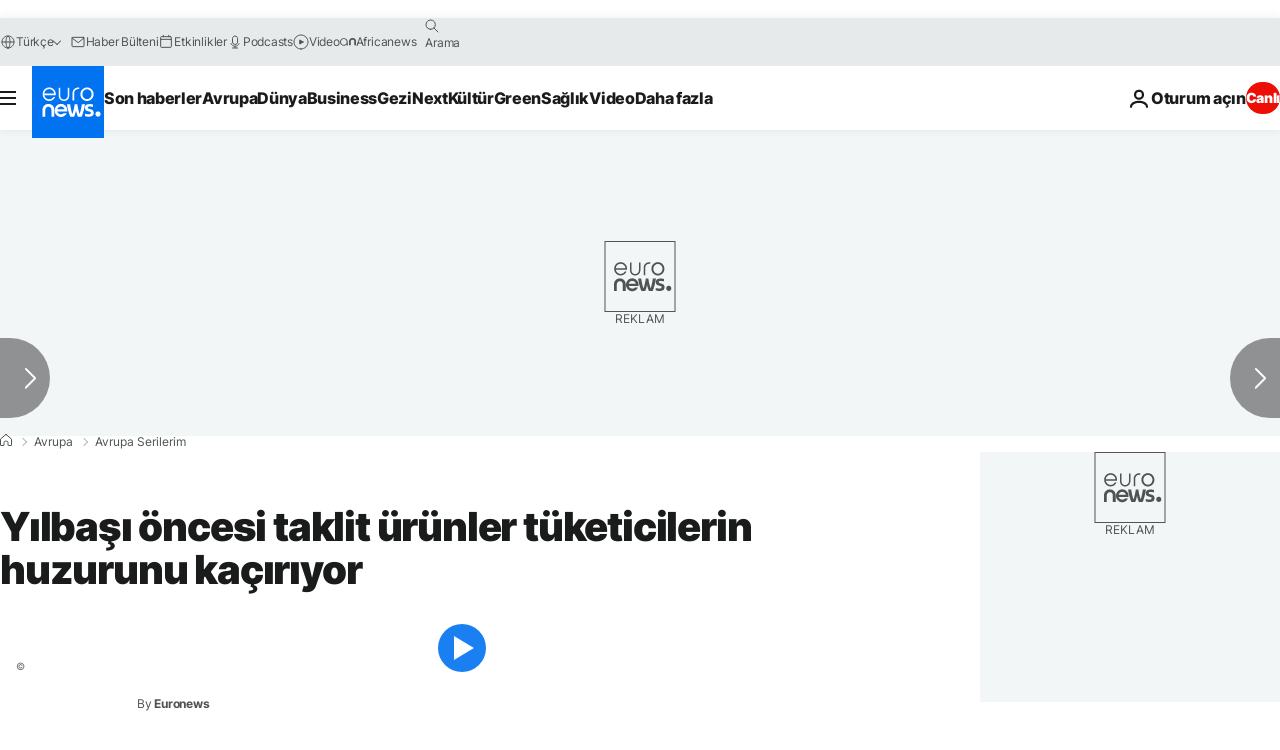

--- FILE ---
content_type: application/javascript
request_url: https://ml314.com/utsync.ashx?pub=&adv=&et=0&eid=84280&ct=js&pi=&fp=&clid=&if=0&ps=&cl=&mlt=&data=&&cp=https%3A%2F%2Ftr.euronews.com%2Fmy-europe%2F2013%2F12%2F11%2Fyilbasi-oncesi-taklit-urunler-tuketicilerin-huzurunu-kaciriyor&pv=1769025533867_kbb0cl1v9&bl=en-us@posix&cb=6898219&return=&ht=&d=&dc=&si=1769025533867_kbb0cl1v9&cid=&s=1280x720&rp=&v=2.8.0.252
body_size: 741
content:
_ml.setFPI('3658469016289149019');_ml.syncCallback({"es":true,"ds":true});_ml.processTag({ url: 'https://dpm.demdex.net/ibs:dpid=22052&dpuuid=3658469016289149019&redir=', type: 'img' });
_ml.processTag({ url: 'https://idsync.rlcdn.com/395886.gif?partner_uid=3658469016289149019', type: 'img' });
_ml.processTag({ url: 'https://match.adsrvr.org/track/cmf/generic?ttd_pid=d0tro1j&ttd_tpi=1', type: 'img' });
_ml.processTag({ url: 'https://ib.adnxs.com/getuid?https://ml314.com/csync.ashx%3Ffp=$UID%26person_id=3658469016289149019%26eid=2', type: 'img' });
